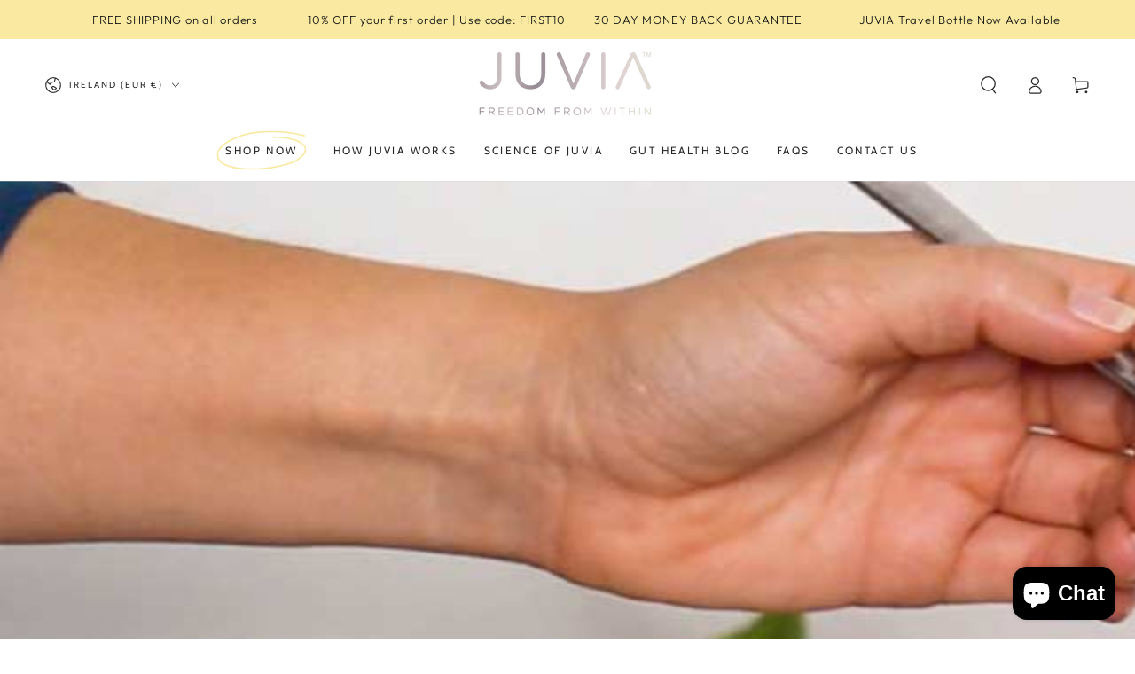

--- FILE ---
content_type: application/javascript
request_url: https://widget.superchat.de/snippet.js?applicationKey=WCOzVqDdxywB43wLE7ag28MkpX
body_size: 59
content:
(()=>{var t=function(){var t=document.createElement("script");t.type="text/javascript",t.async=!0,t.src="".concat("https://widget.superchat.de","/sdk.js"),t.onload=function(){window.Superchat.init({applicationKey:"WCOzVqDdxywB43wLE7ag28MkpX"})},document.body.appendChild(t)};"complete"===document.readyState?t():window.addEventListener("load",t)})();